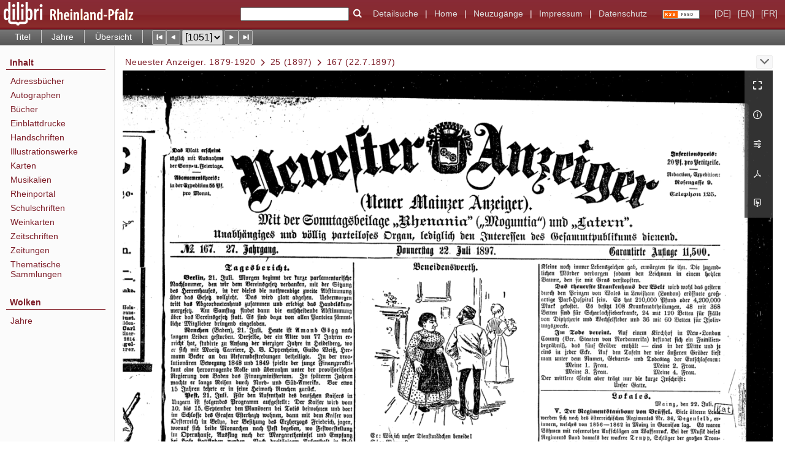

--- FILE ---
content_type: text/html;charset=utf-8
request_url: https://www.dilibri.de/rlbzd/3027794
body_size: 15249
content:
<!DOCTYPE html>
<html lang="de"><head><title>Zeitungen / 25 (1897) [1051]</title><meta name="twitter:image" content="http://www.dilibri.de/rlbzd/download/webcache/304/3027794"><meta name="twitter:title" content="Neuester Anzeiger&#160;: Mainzer neueste Nachrichten. Mainz : Reuter, 1.1879,1(2.Dez.) - 50.1920,76(30.M&#228;rz), 1879-1920&#160;: 25 (22.7.1897) 167"><meta property="og:site" content="Zeitungen"><meta property="og:url" content="http://www.dilibri.de/rlbzd/3027794"><meta property="og:type" content="page"><meta property="og:title" content=""><meta property="book:release_date" content="1897"><meta property="og:image" content="http://www.dilibri.de/rlbzd/download/webcache/304/3027794"><meta property="og:image:width" content="304"><meta property="og:image:height" content="424"><meta http-equiv="Content-Type" content="xml; charset=UTF-8"><meta name="viewport" content="width = device-width, initial-scale = 1"><meta name="description" content="Zeitungen"><meta lang="de" content=""><link rel="shortcut icon" href="/rlbzd/domainimage/favicon.ico" type="image/x-icon"><link rel="alternate" type="application/rss+xml" title="Zeitungen" href="/rlbzd/rss"><link type="text/css" href="/css/dilibri-balancer_front2.rlbzd_content.css?2974876953480024878" rel="stylesheet"><script src="/thirdparty/jquery-3.6.0.min.js">&#160;</script><script defer src="/static/scripts/main.js">&#160;</script><script defer src="/static/scripts/common.js">&#160;</script><script defer src="/static/scripts/fulltext.js">&#160;</script><script>
		  var _paq = window._paq = window._paq || [];
		  /* tracker methods like "setCustomDimension" should be called before "trackPageView" */
		  _paq.push(['trackPageView']);
		  _paq.push(['enableLinkTracking']);
		  (function() {
			var u="https://analytics.lbz-rlp.de/";
			_paq.push(['setTrackerUrl', u+'matomo.php']);
			_paq.push(['setSiteId', '1']);
			var d=document, g=d.createElement('script'), s=d.getElementsByTagName('script')[0];
			g.async=true; g.src=u+'matomo.js'; s.parentNode.insertBefore(g,s);
		  })();
		</script></head><body style="height:100%" class="bd-guest   bd-tableLayout  bd-r-dilibri bd-m- bd-rlbzd  bd-retroNewspaper bd-periodical bd-portal bd-pages bd-portal-pageview bd-pages-pageview bd-periodical-pageview bd-periodical-pageview-3027794 bd-list-rows bd-journal_issue"><span style="display:none" id="meta"><var id="tree">&#160;<var id="timeout" value="3600" class=" sessionsys"> </var><var id="name" value="rlbzd" class=" domain"> </var><var id="relativeRootDomain" value="dilibri" class=" domain"> </var><var id="pathinfo" value="/rlbzd/id/3027794" class=" request"> </var><var id="fulldata" value="false" class=" domain"> </var><var id="search-linkDetailedsearchScope" value="root" class=" templating"> </var><var id="class" value="periodical" class=" request"> </var><var id="classtype" value="portal" class=" request"> </var><var id="tab" value="pageview" class=" request"> </var><var id="id" value="3027794" class=" request"> </var><var id="leftColToggled" value="false" class=" session"> </var><var id="facetFilterToggled" value="false" class=" session"> </var><var id="topheight" value="80" class=" session"> </var><var id="bottomheight" value="20" class=" session"> </var><var id="bodywidth" value="1000" class=" session"> </var><var id="centercolwidth" value="0" class=" session"> </var><var id="middlerowheight" value="476" class=" session"> </var><var id="numberOfThumbs" value="20" class=" session"> </var><var id="clientwidth" value="1000" class=" session"> </var><var id="fullScreen" value="false" class=" session"> </var><var id="staticWidth" value="false" class=" session"> </var><var id="rightcolwidth" value="220" class=" session"> </var><var id="leftcolwidth" value="200" class=" session"> </var><var id="zoomwidth" value="0" class=" session"> </var><var id="mode" value="w" class=" session"> </var><var id="initialized" value="false" class=" session"> </var><var id="sizes" value="128,1200,2000,0,1000,304,1504,504,800" class=" webcache"> </var><var id="availableZoomLevels" value="304,504,800,1000,1504,2000" class=" webcache"> </var><var id="js-toggleMobileNavi" value="None" class=" templating"> </var><var id="fullscreen-fullzoomOnly" value="false" class=" templating"> </var><var id="css-mobileMin" value="992px" class=" templating"> </var><var id="tei-on" value="false" class=" templating"> </var><var id="search-alertIfEmpty" value="true" class=" templating"> </var><var id="search-quicksearchScope" value="domain" class=" templating"> </var><var id="search-toggleListMinStructs" value="3" class=" templating"> </var><var id="search-highlightingColor" value="00808066" class=" templating"> </var><var id="layout-wrapperMargins" value="body" class=" templating"> </var><var id="layout-useMiddleContentDIV" value="false" class=" templating"> </var><var id="layout-navPortAboveMiddleContentDIV" value="false" class=" templating"> </var><var id="navPort-align" value="top" class=" templating"> </var><var id="navPort-searchTheBookInit" value="closed" class=" templating"> </var><var id="navPath-pageviewStructureResize" value="js" class=" templating"> </var><var id="layout-useLayout" value="tableLayout" class=" templating"> </var><var id="listNavigation-keepToggleState" value="false" class=" templating"> </var><var id="fullscreen-mode" value="None" class=" templating"> </var><var id="groups" value="guest" class=" user"> </var><var id="pageview-autoResize" value="true" class="templating"> </var><var id="zoom-saveFilters" value="true" class="templating"> </var></var><var id="client" value="browser">&#160;</var><var id="guest" value="true">&#160;</var><var class="layout" id="colleft" value="pageview,">&#160;</var><var class="layout" id="colright" value="">&#160;</var></span><table cellpadding="0" cellspacing="0" id="cont"><tr id="rowTop"><td class="tdTop" id="tdTop"><a class="screenreaders" href="#leftParts">zum Hauptmen&#252;</a><header role="banner" class=""><div id="defaultTop" class="wiki wiki-top defaultTop wiki-defaultTop defaultTop "><table cellpadding="0" cellspacing="0" class="topContent" id="topContent">
  <tr>
    <td id="bgLogoLeft"><a href="/"><img alt="logo dilibri" src="/rlbzd/domainimage/logoDilibri.gif" border="0"></a></td>
    <td id="topmenu">
      <form method="get" onsubmit="return alertIfEmpty()" name="searchBox" class="searchform" id="quickSearchform" action="/rlbzd/search/quick"><label class="screenreaders" for="quicksearch">Schnellsuche: </label><input type="text" id="quicksearch" name="query" class="quicksearch" onfocus="this.value=''" style="" value="" preset="" msg="Bitte mindestens einen Suchbegriff eingeben."><button type="submit" id="quicksearchSubmit" class=" button large edge slim flat noborder searchglass"><span class="hidden">OK</span></button></form>
      <a class="textlink   " id="searchexpert" href="/search"><span>Detailsuche</span></a>
      <span> | </span>
      <a id="linkHome" class="textlink " href="/" title="Home">Home</a>
      <span> | </span>
      <a id="newEntries" class="textlink" href="/nav/history">Neuzug&#228;nge</a>
      <span> | </span>
      <a id="linkImprint" class=" textlink" href="/doc/imprint">Impressum</a>
      <span> | </span>
      <a class="textlink" href="/wiki/privacy">Datenschutz</a>
      <a class="rss" href="/rss">
          <img alt="RSS Feed" src="/rlbzd/domainimage/rss.gif">
      </a>
      <span class="chooseLanguage langEls"><a class="uppercase sel"><abbr>[de]</abbr></a><a href="/action/changeLanguage?lang=en" class="uppercase "><abbr title="Sprache &#228;ndern: Englisch">[en]</abbr></a><a href="/action/changeLanguage?lang=fr" class="uppercase "><abbr title="Sprache &#228;ndern: Franz&#246;sisch">[fr]</abbr></a></span>
    </td>
  </tr>
</table></div><nav class="navPort   "><ul id="navPort" class="nav-inline navPort-pages navPort-periodical-pageview"><li class="viewCtrl  tab-titleinfo firstCtrl tab-periodical tab-pages-titleinfo" id="tab-periodical-titleinfo"><a href="/rlbzd/periodical/titleinfo/3111716">Titel</a></li><li class="viewCtrl  tab-date evenCtrl tab-periodical tab-pages-date" id="tab-periodical-date"><a href="/rlbzd/periodical/date/3111716">Jahre</a></li><li class="viewCtrl  tab-thumbview tab-periodical tab-pages-thumbview" id="tab-periodical-thumbview"><a href="/rlbzd/periodical/thumbview/3027794">&#220;bersicht</a></li><span class="controls naviControls"><div class="paginglink"><a class="vls-button start" href="/rlbzd/periodical/pageview/3026705" rel="nofollow" title="Erste Seite"><span> </span></a></div><div class="paginglink"><a class="vls-button back" href="/rlbzd/periodical/pageview/3027793" rel="nofollow" title="Vorige Seite"><span> </span></a></div><span class="drop"><form class="gotopage" name="goToPage" method="post" action="/rlbzd/periodical/pageview/0"><input type="hidden" name="tredir" value="true"><label class="screenreaders" for="goToPage">Gehe zu Seite</label><select id="goToPage" class="change offset" title="Gehe zu Seite" name="id"><option value="3026705">[1] </option><option value="3026706">[2] </option><option value="3026707">[3] </option><option value="3026708">[4] </option><option value="3026709">[5] </option><option value="3026710">[6] </option><option value="3026711">[7] </option><option value="3026712">[8] </option><option value="3026713">[9] </option><option value="3026714">[10] </option><option value="3026715">[11] </option><option value="3026716">[12] </option><option value="3026717">[13] </option><option value="3026718">[14] </option><option value="3026720">[15] </option><option value="3026721">[16] </option><option value="3026722">[17] </option><option value="3026723">[18] </option><option value="3026724">[19] </option><option value="3026725">[20] </option><option value="3026726">[21] </option><option value="3026727">[22] </option><option value="3026728">[23] </option><option value="3026729">[24] </option><option value="3026730">[25] </option><option value="3026731">[26] </option><option value="3026732">[27] </option><option value="3026733">[28] </option><option value="3026734">[29] </option><option value="3026735">[30] </option><option value="3026736">[31] </option><option value="3026737">[32] </option><option value="3026738">[33] </option><option value="3026739">[34] </option><option value="3026740">[35] </option><option value="3026741">[36] </option><option value="3026742">[37] </option><option value="3026743">[38] </option><option value="3026744">[39] </option><option value="3026745">[40] </option><option value="3026746">[41] </option><option value="3026747">[42] </option><option value="3026748">[43] </option><option value="3026749">[44] </option><option value="3026750">[45] </option><option value="3026751">[46] </option><option value="3026752">[47] </option><option value="3026753">[48] </option><option value="3026754">[49] </option><option value="3026755">[50] </option><option value="3026756">[51] </option><option value="3026757">[52] </option><option value="3026758">[53] </option><option value="3026759">[54] </option><option value="3026760">[55] </option><option value="3026761">[56] </option><option value="3026762">[57] </option><option value="3026763">[58] </option><option value="3026764">[59] </option><option value="3026765">[60] </option><option value="3026766">[61] </option><option value="3026767">[62] </option><option value="3026768">[63] </option><option value="3026769">[64] </option><option value="3026770">[65] </option><option value="3026771">[66] </option><option value="3026772">[67] </option><option value="3026773">[68] </option><option value="3026774">[69] </option><option value="3026775">[70] </option><option value="3026776">[71] </option><option value="3026779">[72] </option><option value="3026780">[73] </option><option value="3026781">[74] </option><option value="3026782">[75] </option><option value="3026783">[76] </option><option value="3026784">[77] </option><option value="3026785">[78] </option><option value="3026786">[79] </option><option value="3026787">[80] </option><option value="3026788">[81] </option><option value="3026789">[82] </option><option value="3026790">[83] </option><option value="3026791">[84] </option><option value="3026792">[85] </option><option value="3026793">[86] </option><option value="3026794">[87] </option><option value="3026795">[88] </option><option value="3026796">[89] </option><option value="3026797">[90] </option><option value="3026798">[91] </option><option value="3026799">[92] </option><option value="3026800">[93] </option><option value="3026801">[94] </option><option value="3026802">[95] </option><option value="3026803">[96] </option><option value="3026804">[97] </option><option value="3026805">[98] </option><option value="3026808">[99] </option><option value="3026809">[100] </option><option value="3026810">[101] </option><option value="3026811">[102] </option><option value="3026812">[103] </option><option value="3026813">[104] </option><option value="3026814">[105] </option><option value="3026815">[106] </option><option value="3026816">[107] </option><option value="3026817">[108] </option><option value="3026818">[109] </option><option value="3026819">[110] </option><option value="3026820">[111] </option><option value="3026821">[112] </option><option value="3026822">[113] </option><option value="3026823">[114] </option><option value="3026824">[115] </option><option value="3026825">[116] </option><option value="3026826">[117] </option><option value="3026827">[118] </option><option value="3026828">[119] </option><option value="3026829">[120] </option><option value="3026830">[121] </option><option value="3026831">[122] </option><option value="3026832">[123] </option><option value="3026833">[124] </option><option value="3026834">[125] </option><option value="3026835">[126] </option><option value="3026836">[127] </option><option value="3026837">[128] </option><option value="3026838">[129] </option><option value="3026839">[130] </option><option value="3026840">[131] </option><option value="3026841">[132] </option><option value="3026842">[133] </option><option value="3026843">[134] </option><option value="3026844">[135] </option><option value="3026845">[136] </option><option value="3026846">[137] </option><option value="3026847">[138] </option><option value="3026848">[139] </option><option value="3026849">[140] </option><option value="3026851">[141] </option><option value="3026852">[142] </option><option value="3026853">[143] </option><option value="3026854">[144] </option><option value="3026855">[145] </option><option value="3026856">[146] </option><option value="3026857">[147] </option><option value="3026858">[148] </option><option value="3026859">[149] </option><option value="3026860">[150] </option><option value="3026861">[151] </option><option value="3026862">[152] </option><option value="3026863">[153] </option><option value="3026864">[154] </option><option value="3026865">[155] </option><option value="3026866">[156] </option><option value="3026867">[157] </option><option value="3026868">[158] </option><option value="3026869">[159] </option><option value="3026870">[160] </option><option value="3026871">[161] </option><option value="3026872">[162] </option><option value="3026873">[163] </option><option value="3026874">[164] </option><option value="3026875">[165] </option><option value="3026876">[166] </option><option value="3026877">[167] </option><option value="3026878">[168] </option><option value="3026879">[169] </option><option value="3026880">[170] </option><option value="3026881">[171] </option><option value="3026882">[172] </option><option value="3026883">[173] </option><option value="3026884">[174] </option><option value="3026885">[175] </option><option value="3026886">[176] </option><option value="3026887">[177] </option><option value="3026888">[178] </option><option value="3026889">[179] </option><option value="3026890">[180] </option><option value="3026891">[181] </option><option value="3026892">[182] </option><option value="3026893">[183] </option><option value="3026894">[184] </option><option value="3026895">[185] </option><option value="3026896">[186] </option><option value="3026897">[187] </option><option value="3026898">[188] </option><option value="3026899">[189] </option><option value="3026902">[190] </option><option value="3026903">[191] </option><option value="3026904">[192] </option><option value="3026905">[193] </option><option value="3026906">[194] </option><option value="3026907">[195] </option><option value="3026908">[196] </option><option value="3026909">[197] </option><option value="3026910">[198] </option><option value="3026911">[199] </option><option value="3026912">[200] </option><option value="3026913">[201] </option><option value="3026914">[202] </option><option value="3026915">[203] </option><option value="3026916">[204] </option><option value="3026917">[205] </option><option value="3026918">[206] </option><option value="3026919">[207] </option><option value="3026922">[208] </option><option value="3026923">[209] </option><option value="3026924">[210] </option><option value="3026925">[211] </option><option value="3026926">[212] </option><option value="3026927">[213] </option><option value="3026928">[214] </option><option value="3026929">[215] </option><option value="3026930">[216] </option><option value="3026931">[217] </option><option value="3026932">[218] </option><option value="3026933">[219] </option><option value="3026934">[220] </option><option value="3026935">[221] </option><option value="3026936">[222] </option><option value="3026937">[223] </option><option value="3026938">[224] </option><option value="3026939">[225] </option><option value="3026940">[226] </option><option value="3026941">[227] </option><option value="3026942">[228] </option><option value="3026943">[229] </option><option value="3026944">[230] </option><option value="3026945">[231] </option><option value="3026946">[232] </option><option value="3026947">[233] </option><option value="3026948">[234] </option><option value="3026949">[235] </option><option value="3026950">[236] </option><option value="3026951">[237] </option><option value="3026952">[238] </option><option value="3026953">[239] </option><option value="3026954">[240] </option><option value="3026955">[241] </option><option value="3026956">[242] </option><option value="3026957">[243] </option><option value="3026958">[244] </option><option value="3026959">[245] </option><option value="3026960">[246] </option><option value="3026961">[247] </option><option value="3026962">[248] </option><option value="3026963">[249] </option><option value="3026964">[250] </option><option value="3026965">[251] </option><option value="3026966">[252] </option><option value="3026967">[253] </option><option value="3026968">[254] </option><option value="3026969">[255] </option><option value="3026970">[256] </option><option value="3026971">[257] </option><option value="3026972">[258] </option><option value="3026973">[259] </option><option value="3026974">[260] </option><option value="3026975">[261] </option><option value="3026976">[262] </option><option value="3026977">[263] </option><option value="3026978">[264] </option><option value="3026979">[265] </option><option value="3026980">[266] </option><option value="3026981">[267] </option><option value="3026982">[268] </option><option value="3026983">[269] </option><option value="3026984">[270] </option><option value="3026985">[271] </option><option value="3026986">[272] </option><option value="3026987">[273] </option><option value="3026988">[274] </option><option value="3026989">[275] </option><option value="3026990">[276] </option><option value="3026991">[277] </option><option value="3026992">[278] </option><option value="3026994">[279] </option><option value="3026995">[280] </option><option value="3026996">[281] </option><option value="3026997">[282] </option><option value="3026998">[283] </option><option value="3026999">[284] </option><option value="3027000">[285] </option><option value="3027001">[286] </option><option value="3027002">[287] </option><option value="3027003">[288] </option><option value="3027004">[289] </option><option value="3027005">[290] </option><option value="3027006">[291] </option><option value="3027007">[292] </option><option value="3027008">[293] </option><option value="3027009">[294] </option><option value="3027010">[295] </option><option value="3027011">[296] </option><option value="3027012">[297] </option><option value="3027013">[298] </option><option value="3027014">[299] </option><option value="3027015">[300] </option><option value="3027016">[301] </option><option value="3027019">[302] </option><option value="3027020">[303] </option><option value="3027021">[304] </option><option value="3027022">[305] </option><option value="3027023">[306] </option><option value="3027024">[307] </option><option value="3027025">[308] </option><option value="3027026">[309] </option><option value="3027027">[310] </option><option value="3027028">[311] </option><option value="3027029">[312] </option><option value="3027030">[313] </option><option value="3027031">[314] </option><option value="3027032">[315] </option><option value="3027033">[316] </option><option value="3027034">[317] </option><option value="3027035">[318] </option><option value="3027036">[319] </option><option value="3027037">[320] </option><option value="3027038">[321] </option><option value="3027039">[322] </option><option value="3027040">[323] </option><option value="3027041">[324] </option><option value="3027042">[325] </option><option value="3027043">[326] </option><option value="3027044">[327] </option><option value="3027047">[328] </option><option value="3027048">[329] </option><option value="3027049">[330] </option><option value="3027050">[331] </option><option value="3027051">[332] </option><option value="3027052">[333] </option><option value="3027053">[334] </option><option value="3027054">[335] </option><option value="3027055">[336] </option><option value="3027056">[337] </option><option value="3027057">[338] </option><option value="3027058">[339] </option><option value="3027059">[340] </option><option value="3027060">[341] </option><option value="3027061">[342] </option><option value="3027062">[343] </option><option value="3027063">[344] </option><option value="3027068">[345] </option><option value="3027069">[346] </option><option value="3027070">[347] </option><option value="3027071">[348] </option><option value="3027072">[349] </option><option value="3027073">[350] </option><option value="3027074">[351] </option><option value="3027075">[352] </option><option value="3027076">[353] </option><option value="3027077">[354] </option><option value="3027078">[355] </option><option value="3027079">[356] </option><option value="3027080">[357] </option><option value="3027081">[358] </option><option value="3027082">[359] </option><option value="3027083">[360] </option><option value="3027084">[361] </option><option value="3027085">[362] </option><option value="3027086">[363] </option><option value="3027087">[364] </option><option value="3027088">[365] </option><option value="3027089">[366] </option><option value="3027090">[367] </option><option value="3027091">[368] </option><option value="3027092">[369] </option><option value="3027093">[370] </option><option value="3027094">[371] </option><option value="3027095">[372] </option><option value="3027096">[373] </option><option value="3027097">[374] </option><option value="3027098">[375] </option><option value="3027099">[376] </option><option value="3027100">[377] </option><option value="3027101">[378] </option><option value="3027102">[379] </option><option value="3027103">[380] </option><option value="3027104">[381] </option><option value="3027107">[382] </option><option value="3027108">[383] </option><option value="3027109">[384] </option><option value="3027110">[385] </option><option value="3027111">[386] </option><option value="3027112">[387] </option><option value="3027113">[388] </option><option value="3027114">[389] </option><option value="3027115">[390] </option><option value="3027116">[391] </option><option value="3027117">[392] </option><option value="3027118">[393] </option><option value="3027119">[394] </option><option value="3027120">[395] </option><option value="3027121">[396] </option><option value="3027122">[397] </option><option value="3027123">[398] </option><option value="3027124">[399] </option><option value="3027125">[400] </option><option value="3027126">[401] </option><option value="3027127">[402] </option><option value="3027128">[403] </option><option value="3027129">[404] </option><option value="3027130">[405] </option><option value="3027131">[406] </option><option value="3027132">[407] </option><option value="3027133">[408] </option><option value="3027134">[409] </option><option value="3027135">[410] </option><option value="3027136">[411] </option><option value="3027137">[412] </option><option value="3027138">[413] </option><option value="3027139">[414] </option><option value="3027140">[415] </option><option value="3027141">[416] </option><option value="3027142">[417] </option><option value="3027143">[418] </option><option value="3027144">[419] </option><option value="3027147">[420] </option><option value="3027148">[421] </option><option value="3027149">[422] </option><option value="3027150">[423] </option><option value="3027151">[424] </option><option value="3027152">[425] </option><option value="3027153">[426] </option><option value="3027154">[427] </option><option value="3027155">[428] </option><option value="3027156">[429] </option><option value="3027157">[430] </option><option value="3027158">[431] </option><option value="3027159">[432] </option><option value="3027160">[433] </option><option value="3027161">[434] </option><option value="3027162">[435] </option><option value="3027163">[436] </option><option value="3027164">[437] </option><option value="3027165">[438] </option><option value="3027166">[439] </option><option value="3027167">[440] </option><option value="3027168">[441] </option><option value="3027169">[442] </option><option value="3027170">[443] </option><option value="3027171">[444] </option><option value="3027172">[445] </option><option value="3027173">[446] </option><option value="3027174">[447] </option><option value="3027177">[448] </option><option value="3027178">[449] </option><option value="3027179">[450] </option><option value="3027180">[451] </option><option value="3027181">[452] </option><option value="3027182">[453] </option><option value="3027183">[454] </option><option value="3027185">[455] </option><option value="3027186">[456] </option><option value="3027187">[457] </option><option value="3027188">[458] </option><option value="3027189">[459] </option><option value="3027190">[460] </option><option value="3027191">[461] </option><option value="3027192">[462] </option><option value="3027193">[463] </option><option value="3027194">[464] </option><option value="3027195">[465] </option><option value="3027196">[466] </option><option value="3027197">[467] </option><option value="3027198">[468] </option><option value="3027199">[469] </option><option value="3027200">[470] </option><option value="3027201">[471] </option><option value="3027202">[472] </option><option value="3027203">[473] </option><option value="3027204">[474] </option><option value="3027205">[475] </option><option value="3027206">[476] </option><option value="3027207">[477] </option><option value="3027208">[478] </option><option value="3027209">[479] </option><option value="3027210">[480] </option><option value="3027211">[481] </option><option value="3027212">[482] </option><option value="3027213">[483] </option><option value="3027214">[484] </option><option value="3027215">[485] </option><option value="3027216">[486] </option><option value="3027217">[487] </option><option value="3027218">[488] </option><option value="3027219">[489] </option><option value="3027220">[490] </option><option value="3027221">[491] </option><option value="3027222">[492] </option><option value="3027223">[493] </option><option value="3027224">[494] </option><option value="3027225">[495] </option><option value="3027226">[496] </option><option value="3027227">[497] </option><option value="3027228">[498] </option><option value="3027229">[499] </option><option value="3027232">[500] </option><option value="3027233">[501] </option><option value="3027234">[502] </option><option value="3027235">[503] </option><option value="3027236">[504] </option><option value="3027237">[505] </option><option value="3027238">[506] </option><option value="3027239">[507] </option><option value="3027240">[508] </option><option value="3027241">[509] </option><option value="3027242">[510] </option><option value="3027243">[511] </option><option value="3027244">[512] </option><option value="3027245">[513] </option><option value="3027246">[514] </option><option value="3027247">[515] </option><option value="3027248">[516] </option><option value="3027249">[517] </option><option value="3027250">[518] </option><option value="3027251">[519] </option><option value="3027252">[520] </option><option value="3027253">[521] </option><option value="3027254">[522] </option><option value="3027255">[523] </option><option value="3027256">[524] </option><option value="3027257">[525] </option><option value="3027258">[526] </option><option value="3027259">[527] </option><option value="3027260">[528] </option><option value="3027261">[529] </option><option value="3027262">[530] </option><option value="3027263">[531] </option><option value="3027264">[532] </option><option value="3027265">[533] </option><option value="3027266">[534] </option><option value="3027267">[535] </option><option value="3027268">[536] </option><option value="3027269">[537] </option><option value="3027270">[538] </option><option value="3027271">[539] </option><option value="3027272">[540] </option><option value="3027273">[541] </option><option value="3027274">[542] </option><option value="3027275">[543] </option><option value="3027276">[544] </option><option value="3027277">[545] </option><option value="3027278">[546] </option><option value="3027279">[547] </option><option value="3027280">[548] </option><option value="3027281">[549] </option><option value="3027282">[550] </option><option value="3027283">[551] </option><option value="3027284">[552] </option><option value="3027285">[553] </option><option value="3027286">[554] </option><option value="3027287">[555] </option><option value="3027288">[556] </option><option value="3027289">[557] </option><option value="3027290">[558] </option><option value="3027291">[559] </option><option value="3027292">[560] </option><option value="3027293">[561] </option><option value="3027294">[562] </option><option value="3027295">[563] </option><option value="3027296">[564] </option><option value="3027297">[565] </option><option value="3027298">[566] </option><option value="3027299">[567] </option><option value="3027300">[568] </option><option value="3027301">[569] </option><option value="3027302">[570] </option><option value="3027303">[571] </option><option value="3027304">[572] </option><option value="3027305">[573] </option><option value="3027306">[574] </option><option value="3027307">[575] </option><option value="3027308">[576] </option><option value="3027309">[577] </option><option value="3027310">[578] </option><option value="3027311">[579] </option><option value="3027314">[580] </option><option value="3027315">[581] </option><option value="3027316">[582] </option><option value="3027317">[583] </option><option value="3027318">[584] </option><option value="3027319">[585] </option><option value="3027320">[586] </option><option value="3027321">[587] </option><option value="3027322">[588] </option><option value="3027323">[589] </option><option value="3027324">[590] </option><option value="3027325">[591] </option><option value="3027326">[592] </option><option value="3027327">[593] </option><option value="3027328">[594] </option><option value="3027329">[595] </option><option value="3027330">[596] </option><option value="3027331">[597] </option><option value="3027332">[598] </option><option value="3027333">[599] </option><option value="3027334">[600] </option><option value="3027335">[601] </option><option value="3027336">[602] </option><option value="3027337">[603] </option><option value="3027338">[604] </option><option value="3027339">[605] </option><option value="3027340">[606] </option><option value="3027341">[607] </option><option value="3027342">[608] </option><option value="3027343">[609] </option><option value="3027344">[610] </option><option value="3027345">[611] </option><option value="3027346">[612] </option><option value="3027347">[613] </option><option value="3027348">[614] </option><option value="3027349">[615] </option><option value="3027350">[616] </option><option value="3027351">[617] </option><option value="3027352">[618] </option><option value="3027353">[619] </option><option value="3027354">[620] </option><option value="3027355">[621] </option><option value="3027356">[622] </option><option value="3027357">[623] </option><option value="3027358">[624] </option><option value="3027359">[625] </option><option value="3027360">[626] </option><option value="3027361">[627] </option><option value="3027362">[628] </option><option value="3027363">[629] </option><option value="3027364">[630] </option><option value="3027365">[631] </option><option value="3027366">[632] </option><option value="3027367">[633] </option><option value="3027368">[634] </option><option value="3027370">[635] </option><option value="3027371">[636] </option><option value="3027372">[637] </option><option value="3027373">[638] </option><option value="3027374">[639] </option><option value="3027375">[640] </option><option value="3027376">[641] </option><option value="3027377">[642] </option><option value="3027378">[643] </option><option value="3027379">[644] </option><option value="3027380">[645] </option><option value="3027381">[646] </option><option value="3027382">[647] </option><option value="3027383">[648] </option><option value="3027384">[649] </option><option value="3027385">[650] </option><option value="3027386">[651] </option><option value="3027387">[652] </option><option value="3027388">[653] </option><option value="3027389">[654] </option><option value="3027390">[655] </option><option value="3027391">[656] </option><option value="3027392">[657] </option><option value="3027393">[658] </option><option value="3027394">[659] </option><option value="3027395">[660] </option><option value="3027396">[661] </option><option value="3027397">[662] </option><option value="3027398">[663] </option><option value="3027399">[664] </option><option value="3027400">[665] </option><option value="3027401">[666] </option><option value="3027402">[667] </option><option value="3027403">[668] </option><option value="3027404">[669] </option><option value="3027405">[670] </option><option value="3027406">[671] </option><option value="3027407">[672] </option><option value="3027408">[673] </option><option value="3027409">[674] </option><option value="3027410">[675] </option><option value="3027413">[676] </option><option value="3027414">[677] </option><option value="3027415">[678] </option><option value="3027416">[679] </option><option value="3027417">[680] </option><option value="3027418">[681] </option><option value="3027419">[682] </option><option value="3027420">[683] </option><option value="3027421">[684] </option><option value="3027422">[685] </option><option value="3027423">[686] </option><option value="3027424">[687] </option><option value="3027425">[688] </option><option value="3027426">[689] </option><option value="3027427">[690] </option><option value="3027428">[691] </option><option value="3027429">[692] </option><option value="3027430">[693] </option><option value="3027431">[694] </option><option value="3027432">[695] </option><option value="3027433">[696] </option><option value="3027434">[697] </option><option value="3027435">[698] </option><option value="3027436">[699] </option><option value="3027437">[700] </option><option value="3027438">[701] </option><option value="3027439">[702] </option><option value="3027440">[703] </option><option value="3027441">[704] </option><option value="3027442">[705] </option><option value="3027443">[706] </option><option value="3027444">[707] </option><option value="3027445">[708] </option><option value="3027446">[709] </option><option value="3027447">[710] </option><option value="3027448">[711] </option><option value="3027449">[712] </option><option value="3027450">[713] </option><option value="3027451">[714] </option><option value="3027452">[715] </option><option value="3027453">[716] </option><option value="3027454">[717] </option><option value="3027455">[718] </option><option value="3027456">[719] </option><option value="3027457">[720] </option><option value="3027458">[721] </option><option value="3027459">[722] </option><option value="3027460">[723] </option><option value="3027461">[724] </option><option value="3027462">[725] </option><option value="3027463">[726] </option><option value="3027464">[727] </option><option value="3027465">[728] </option><option value="3027466">[729] </option><option value="3027467">[730] </option><option value="3027468">[731] </option><option value="3027469">[732] </option><option value="3027470">[733] </option><option value="3027471">[734] </option><option value="3027472">[735] </option><option value="3027473">[736] </option><option value="3027474">[737] </option><option value="3027475">[738] </option><option value="3027476">[739] </option><option value="3027479">[740] </option><option value="3027480">[741] </option><option value="3027481">[742] </option><option value="3027482">[743] </option><option value="3027483">[744] </option><option value="3027484">[745] </option><option value="3027485">[746] </option><option value="3027486">[747] </option><option value="3027487">[748] </option><option value="3027488">[749] </option><option value="3027489">[750] </option><option value="3027490">[751] </option><option value="3027491">[752] </option><option value="3027492">[753] </option><option value="3027493">[754] </option><option value="3027494">[755] </option><option value="3027495">[756] </option><option value="3027496">[757] </option><option value="3027497">[758] </option><option value="3027498">[759] </option><option value="3027499">[760] </option><option value="3027500">[761] </option><option value="3027501">[762] </option><option value="3027502">[763] </option><option value="3027503">[764] </option><option value="3027504">[765] </option><option value="3027505">[766] </option><option value="3027506">[767] </option><option value="3027507">[768] </option><option value="3027508">[769] </option><option value="3027509">[770] </option><option value="3027510">[771] </option><option value="3027511">[772] </option><option value="3027512">[773] </option><option value="3027513">[774] </option><option value="3027514">[775] </option><option value="3027515">[776] </option><option value="3027516">[777] </option><option value="3027517">[778] </option><option value="3027518">[779] </option><option value="3027519">[780] </option><option value="3027520">[781] </option><option value="3027521">[782] </option><option value="3027522">[783] </option><option value="3027523">[784] </option><option value="3027524">[785] </option><option value="3027525">[786] </option><option value="3027526">[787] </option><option value="3027527">[788] </option><option value="3027528">[789] </option><option value="3027529">[790] </option><option value="3027530">[791] </option><option value="3027531">[792] </option><option value="3027532">[793] </option><option value="3027533">[794] </option><option value="3027534">[795] </option><option value="3027535">[796] </option><option value="3027537">[797] </option><option value="3027538">[798] </option><option value="3027539">[799] </option><option value="3027540">[800] </option><option value="3027541">[801] </option><option value="3027542">[802] </option><option value="3027543">[803] </option><option value="3027544">[804] </option><option value="3027545">[805] </option><option value="3027546">[806] </option><option value="3027547">[807] </option><option value="3027548">[808] </option><option value="3027549">[809] </option><option value="3027550">[810] </option><option value="3027551">[811] </option><option value="3027552">[812] </option><option value="3027553">[813] </option><option value="3027554">[814] </option><option value="3027555">[815] </option><option value="3027556">[816] </option><option value="3027557">[817] </option><option value="3027558">[818] </option><option value="3027559">[819] </option><option value="3027560">[820] </option><option value="3027561">[821] </option><option value="3027562">[822] </option><option value="3027563">[823] </option><option value="3027564">[824] </option><option value="3027565">[825] </option><option value="3027566">[826] </option><option value="3027567">[827] </option><option value="3027568">[828] </option><option value="3027569">[829] </option><option value="3027570">[830] </option><option value="3027571">[831] </option><option value="3027572">[832] </option><option value="3027573">[833] </option><option value="3027574">[834] </option><option value="3027575">[835] </option><option value="3027576">[836] </option><option value="3027577">[837] </option><option value="3027578">[838] </option><option value="3027579">[839] </option><option value="3027580">[840] </option><option value="3027581">[841] </option><option value="3027582">[842] </option><option value="3027583">[843] </option><option value="3027584">[844] </option><option value="3027585">[845] </option><option value="3027586">[846] </option><option value="3027587">[847] </option><option value="3027588">[848] </option><option value="3027589">[849] </option><option value="3027590">[850] </option><option value="3027591">[851] </option><option value="3027592">[852] </option><option value="3027593">[853] </option><option value="3027594">[854] </option><option value="3027595">[855] </option><option value="3027596">[856] </option><option value="3027597">[857] </option><option value="3027598">[858] </option><option value="3027599">[859] </option><option value="3027600">[860] </option><option value="3027601">[861] </option><option value="3027602">[862] </option><option value="3027603">[863] </option><option value="3027604">[864] </option><option value="3027605">[865] </option><option value="3027606">[866] </option><option value="3027607">[867] </option><option value="3027608">[868] </option><option value="3027609">[869] </option><option value="3027610">[870] </option><option value="3027611">[871] </option><option value="3027612">[872] </option><option value="3027613">[873] </option><option value="3027614">[874] </option><option value="3027615">[875] </option><option value="3027616">[876] </option><option value="3027617">[877] </option><option value="3027618">[878] </option><option value="3027619">[879] </option><option value="3027620">[880] </option><option value="3027621">[881] </option><option value="3027622">[882] </option><option value="3027623">[883] </option><option value="3027624">[884] </option><option value="3027625">[885] </option><option value="3027626">[886] </option><option value="3027627">[887] </option><option value="3027628">[888] </option><option value="3027629">[889] </option><option value="3027630">[890] </option><option value="3027631">[891] </option><option value="3027632">[892] </option><option value="3027633">[893] </option><option value="3027634">[894] </option><option value="3027635">[895] </option><option value="3027636">[896] </option><option value="3027637">[897] </option><option value="3027638">[898] </option><option value="3027639">[899] </option><option value="3027640">[900] </option><option value="3027641">[901] </option><option value="3027642">[902] </option><option value="3027643">[903] </option><option value="3027644">[904] </option><option value="3027645">[905] </option><option value="3027646">[906] </option><option value="3027647">[907] </option><option value="3027648">[908] </option><option value="3027649">[909] </option><option value="3027650">[910] </option><option value="3027651">[911] </option><option value="3027652">[912] </option><option value="3027653">[913] </option><option value="3027654">[914] </option><option value="3027655">[915] </option><option value="3027656">[916] </option><option value="3027657">[917] </option><option value="3027658">[918] </option><option value="3027659">[919] </option><option value="3027660">[920] </option><option value="3027661">[921] </option><option value="3027662">[922] </option><option value="3027663">[923] </option><option value="3027664">[924] </option><option value="3027665">[925] </option><option value="3027666">[926] </option><option value="3027667">[927] </option><option value="3027668">[928] </option><option value="3027669">[929] </option><option value="3027670">[930] </option><option value="3027671">[931] </option><option value="3027672">[932] </option><option value="3027673">[933] </option><option value="3027674">[934] </option><option value="3027675">[935] </option><option value="3027676">[936] </option><option value="3027677">[937] </option><option value="3027678">[938] </option><option value="3027679">[939] </option><option value="3027680">[940] </option><option value="3027681">[941] </option><option value="3027682">[942] </option><option value="3027684">[943] </option><option value="3027685">[944] </option><option value="3027686">[945] </option><option value="3027687">[946] </option><option value="3027688">[947] </option><option value="3027689">[948] </option><option value="3027690">[949] </option><option value="3027691">[950] </option><option value="3027692">[951] </option><option value="3027693">[952] </option><option value="3027694">[953] </option><option value="3027695">[954] </option><option value="3027696">[955] </option><option value="3027697">[956] </option><option value="3027698">[957] </option><option value="3027699">[958] </option><option value="3027700">[959] </option><option value="3027701">[960] </option><option value="3027702">[961] </option><option value="3027703">[962] </option><option value="3027704">[963] </option><option value="3027705">[964] </option><option value="3027706">[965] </option><option value="3027707">[966] </option><option value="3027708">[967] </option><option value="3027709">[968] </option><option value="3027710">[969] </option><option value="3027711">[970] </option><option value="3027712">[971] </option><option value="3027713">[972] </option><option value="3027714">[973] </option><option value="3027715">[974] </option><option value="3027716">[975] </option><option value="3027717">[976] </option><option value="3027718">[977] </option><option value="3027719">[978] </option><option value="3027720">[979] </option><option value="3027721">[980] </option><option value="3027722">[981] </option><option value="3027723">[982] </option><option value="3027724">[983] </option><option value="3027725">[984] </option><option value="3027726">[985] </option><option value="3027727">[986] </option><option value="3027728">[987] </option><option value="3027729">[988] </option><option value="3027730">[989] </option><option value="3027731">[990] </option><option value="3027732">[991] </option><option value="3027733">[992] </option><option value="3027734">[993] </option><option value="3027735">[994] </option><option value="3027736">[995] </option><option value="3027737">[996] </option><option value="3027738">[997] </option><option value="3027739">[998] </option><option value="3027740">[999] </option><option value="3027741">[1000] </option><option value="3027742">[1001] </option><option value="3027743">[1002] </option><option value="3027744">[1003] </option><option value="3027745">[1004] </option><option value="3027746">[1005] </option><option value="3027747">[1006] </option><option value="3027748">[1007] </option><option value="3027749">[1008] </option><option value="3027750">[1009] </option><option value="3027751">[1010] </option><option value="3027752">[1011] </option><option value="3027753">[1012] </option><option value="3027754">[1013] </option><option value="3027755">[1014] </option><option value="3027756">[1015] </option><option value="3027757">[1016] </option><option value="3027758">[1017] </option><option value="3027759">[1018] </option><option value="3027760">[1019] </option><option value="3027761">[1020] </option><option value="3027762">[1021] </option><option value="3027763">[1022] </option><option value="3027764">[1023] </option><option value="3027765">[1024] </option><option value="3027766">[1025] </option><option value="3027767">[1026] </option><option value="3027768">[1027] </option><option value="3027769">[1028] </option><option value="3027770">[1029] </option><option value="3027771">[1030] </option><option value="3027772">[1031] </option><option value="3027773">[1032] </option><option value="3027774">[1033] </option><option value="3027775">[1034] </option><option value="3027776">[1035] </option><option value="3027777">[1036] </option><option value="3027778">[1037] </option><option value="3027779">[1038] </option><option value="3027780">[1039] </option><option value="3027781">[1040] </option><option value="3027782">[1041] </option><option value="3027783">[1042] </option><option value="3027784">[1043] </option><option value="3027785">[1044] </option><option value="3027786">[1045] </option><option value="3027787">[1046] </option><option value="3027788">[1047] </option><option value="3027789">[1048] </option><option value="3027790">[1049] </option><option value="3027793">[1050] </option><option value="3027794" selected>[1051] </option><option value="3027795">[1052] </option><option value="3027796">[1053] </option><option value="3027797">[1054] </option><option value="3027798">[1055] </option><option value="3027799">[1056] </option><option value="3027800">[1057] </option><option value="3027801">[1058] </option><option value="3027802">[1059] </option><option value="3027803">[1060] </option><option value="3027804">[1061] </option><option value="3027805">[1062] </option><option value="3027806">[1063] </option><option value="3027809">[1064] </option><option value="3027810">[1065] </option><option value="3027811">[1066] </option><option value="3027812">[1067] </option><option value="3027813">[1068] </option><option value="3027814">[1069] </option><option value="3027815">[1070] </option><option value="3027816">[1071] </option><option value="3027817">[1072] </option><option value="3027818">[1073] </option><option value="3027819">[1074] </option><option value="3027820">[1075] </option><option value="3027821">[1076] </option><option value="3027822">[1077] </option><option value="3027823">[1078] </option><option value="3027824">[1079] </option><option value="3027825">[1080] </option><option value="3027826">[1081] </option><option value="3027827">[1082] </option><option value="3027828">[1083] </option><option value="3027829">[1084] </option><option value="3027830">[1085] </option><option value="3027831">[1086] </option><option value="3027832">[1087] </option><option value="3027833">[1088] </option><option value="3027834">[1089] </option><option value="3027835">[1090] </option><option value="3027836">[1091] </option><option value="3027837">[1092] </option><option value="3027838">[1093] </option><option value="3027839">[1094] </option><option value="3027840">[1095] </option><option value="3027841">[1096] </option><option value="3027842">[1097] </option><option value="3027843">[1098] </option><option value="3027844">[1099] </option><option value="3027845">[1100] </option><option value="3027846">[1101] </option><option value="3027847">[1102] </option><option value="3027848">[1103] </option><option value="3027849">[1104] </option><option value="3027850">[1105] </option><option value="3027851">[1106] </option><option value="3027853">[1107] </option><option value="3027854">[1108] </option><option value="3027855">[1109] </option><option value="3027856">[1110] </option><option value="3027857">[1111] </option><option value="3027858">[1112] </option><option value="3027859">[1113] </option><option value="3027860">[1114] </option><option value="3027861">[1115] </option><option value="3027862">[1116] </option><option value="3027863">[1117] </option><option value="3027864">[1118] </option><option value="3027865">[1119] </option><option value="3027866">[1120] </option><option value="3027867">[1121] </option><option value="3027868">[1122] </option><option value="3027869">[1123] </option><option value="3027870">[1124] </option><option value="3027871">[1125] </option><option value="3027872">[1126] </option><option value="3027873">[1127] </option><option value="3027874">[1128] </option><option value="3027875">[1129] </option><option value="3027876">[1130] </option><option value="3027877">[1131] </option><option value="3027878">[1132] </option><option value="3027879">[1133] </option><option value="3027880">[1134] </option><option value="3027881">[1135] </option><option value="3027882">[1136] </option><option value="3027883">[1137] </option><option value="3027884">[1138] </option><option value="3027885">[1139] </option><option value="3027886">[1140] </option><option value="3027887">[1141] </option><option value="3027888">[1142] </option><option value="3027889">[1143] </option><option value="3027890">[1144] </option><option value="3027891">[1145] </option><option value="3027892">[1146] </option><option value="3027893">[1147] </option><option value="3027894">[1148] </option><option value="3027895">[1149] </option><option value="3027896">[1150] </option><option value="3027897">[1151] </option><option value="3027898">[1152] </option><option value="3027899">[1153] </option><option value="3027900">[1154] </option><option value="3027901">[1155] </option><option value="3027902">[1156] </option><option value="3027903">[1157] </option><option value="3027904">[1158] </option><option value="3027905">[1159] </option><option value="3027906">[1160] </option><option value="3027907">[1161] </option><option value="3027908">[1162] </option><option value="3027909">[1163] </option><option value="3027910">[1164] </option><option value="3027911">[1165] </option><option value="3027912">[1166] </option><option value="3027913">[1167] </option><option value="3027914">[1168] </option><option value="3027915">[1169] </option><option value="3027916">[1170] </option><option value="3027917">[1171] </option><option value="3027918">[1172] </option><option value="3027919">[1173] </option><option value="3027920">[1174] </option><option value="3027921">[1175] </option><option value="3027922">[1176] </option><option value="3027923">[1177] </option><option value="3027924">[1178] </option><option value="3027925">[1179] </option><option value="3027926">[1180] </option><option value="3027927">[1181] </option><option value="3027928">[1182] </option><option value="3027929">[1183] </option><option value="3027930">[1184] </option><option value="3027931">[1185] </option><option value="3027932">[1186] </option><option value="3027933">[1187] </option><option value="3027934">[1188] </option><option value="3027935">[1189] </option><option value="3027936">[1190] </option><option value="3027937">[1191] </option><option value="3027938">[1192] </option><option value="3027939">[1193] </option><option value="3027940">[1194] </option><option value="3027941">[1195] </option><option value="3027942">[1196] </option><option value="3027943">[1197] </option><option value="3027944">[1198] </option><option value="3027945">[1199] </option><option value="3027946">[1200] </option><option value="3027947">[1201] </option><option value="3027948">[1202] </option><option value="3027949">[1203] </option><option value="3027950">[1204] </option><option value="3027951">[1205] </option><option value="3027952">[1206] </option><option value="3027953">[1207] </option><option value="3027954">[1208] </option><option value="3027955">[1209] </option><option value="3027956">[1210] </option><option value="3027957">[1211] </option><option value="3027958">[1212] </option><option value="3027959">[1213] </option><option value="3027960">[1214] </option><option value="3027961">[1215] </option><option value="3027962">[1216] </option><option value="3027963">[1217] </option><option value="3027964">[1218] </option><option value="3027965">[1219] </option><option value="3027966">[1220] </option><option value="3027967">[1221] </option><option value="3027968">[1222] </option><option value="3027969">[1223] </option><option value="3027970">[1224] </option><option value="3027971">[1225] </option><option value="3027972">[1226] </option><option value="3027973">[1227] </option><option value="3027974">[1228] </option><option value="3027975">[1229] </option><option value="3027976">[1230] </option><option value="3027977">[1231] </option><option value="3027978">[1232] </option><option value="3027979">[1233] </option><option value="3027980">[1234] </option><option value="3027981">[1235] </option><option value="3027982">[1236] </option><option value="3027983">[1237] </option><option value="3027984">[1238] </option><option value="3027985">[1239] </option><option value="3027986">[1240] </option><option value="3027987">[1241] </option><option value="3027988">[1242] </option><option value="3027989">[1243] </option><option value="3027990">[1244] </option><option value="3027991">[1245] </option><option value="3027992">[1246] </option><option value="3027993">[1247] </option><option value="3027994">[1248] </option><option value="3027995">[1249] </option><option value="3027996">[1250] </option><option value="3027997">[1251] </option><option value="3027998">[1252] </option><option value="3027999">[1253] </option><option value="3028000">[1254] </option><option value="3028001">[1255] </option><option value="3028002">[1256] </option><option value="3028003">[1257] </option><option value="3028004">[1258] </option><option value="3028006">[1259] </option><option value="3028007">[1260] </option><option value="3028008">[1261] </option><option value="3028009">[1262] </option><option value="3028010">[1263] </option><option value="3028011">[1264] </option><option value="3028012">[1265] </option><option value="3028013">[1266] </option><option value="3028014">[1267] </option><option value="3028015">[1268] </option><option value="3028016">[1269] </option><option value="3028017">[1270] </option><option value="3028018">[1271] </option><option value="3028019">[1272] </option><option value="3028020">[1273] </option><option value="3028021">[1274] </option><option value="3028022">[1275] </option><option value="3028023">[1276] </option><option value="3028024">[1277] </option><option value="3028025">[1278] </option><option value="3028026">[1279] </option><option value="3028027">[1280] </option><option value="3028028">[1281] </option><option value="3028029">[1282] </option><option value="3028030">[1283] </option><option value="3028031">[1284] </option><option value="3028032">[1285] </option><option value="3028033">[1286] </option><option value="3028034">[1287] </option><option value="3028037">[1288] </option><option value="3028038">[1289] </option><option value="3028039">[1290] </option><option value="3028040">[1291] </option><option value="3028041">[1292] </option><option value="3028042">[1293] </option><option value="3028043">[1294] </option><option value="3028044">[1295] </option><option value="3028047">[1296] </option><option value="3028048">[1297] </option><option value="3028049">[1298] </option><option value="3028050">[1299] </option><option value="3028051">[1300] </option><option value="3028052">[1301] </option><option value="3028053">[1302] </option><option value="3028054">[1303] </option><option value="3028055">[1304] </option><option value="3028056">[1305] </option><option value="3028057">[1306] </option><option value="3028058">[1307] </option><option value="3028059">[1308] </option><option value="3028060">[1309] </option><option value="3028061">[1310] </option><option value="3028062">[1311] </option><option value="3028063">[1312] </option><option value="3028064">[1313] </option><option value="3028065">[1314] </option><option value="3028066">[1315] </option><option value="3028067">[1316] </option><option value="3028068">[1317] </option><option value="3028069">[1318] </option><option value="3028070">[1319] </option><option value="3028071">[1320] </option><option value="3028072">[1321] </option><option value="3028073">[1322] </option><option value="3028074">[1323] </option><option value="3028075">[1324] </option><option value="3028076">[1325] </option><option value="3028077">[1326] </option><option value="3028078">[1327] </option><option value="3028079">[1328] </option><option value="3028080">[1329] </option><option value="3028081">[1330] </option><option value="3028082">[1331] </option><option value="3028083">[1332] </option><option value="3028084">[1333] </option><option value="3028085">[1334] </option><option value="3028086">[1335] </option><option value="3028087">[1336] </option><option value="3028088">[1337] </option><option value="3028089">[1338] </option><option value="3028090">[1339] </option><option value="3028093">[1340] </option><option value="3028094">[1341] </option><option value="3028095">[1342] </option><option value="3028096">[1343] </option><option value="3028097">[1344] </option><option value="3028098">[1345] </option><option value="3028099">[1346] </option><option value="3028100">[1347] </option><option value="3028101">[1348] </option><option value="3028102">[1349] </option><option value="3028103">[1350] </option><option value="3028104">[1351] </option><option value="3028105">[1352] </option><option value="3028106">[1353] </option><option value="3028107">[1354] </option><option value="3028108">[1355] </option><option value="3028109">[1356] </option><option value="3028110">[1357] </option><option value="3028111">[1358] </option><option value="3028112">[1359] </option><option value="3028113">[1360] </option><option value="3028114">[1361] </option><option value="3028115">[1362] </option><option value="3028116">[1363] </option><option value="3028117">[1364] </option><option value="3028118">[1365] </option><option value="3028119">[1366] </option><option value="3028120">[1367] </option><option value="3028121">[1368] </option><option value="3028122">[1369] </option><option value="3028123">[1370] </option><option value="3028124">[1371] </option><option value="3028125">[1372] </option><option value="3028126">[1373] </option><option value="3028127">[1374] </option><option value="3028128">[1375] </option><option value="3028129">[1376] </option><option value="3028130">[1377] </option><option value="3028131">[1378] </option><option value="3028132">[1379] </option><option value="3028133">[1380] </option><option value="3028134">[1381] </option><option value="3028135">[1382] </option><option value="3028136">[1383] </option><option value="3028137">[1384] </option><option value="3028138">[1385] </option><option value="3028139">[1386] </option><option value="3028140">[1387] </option><option value="3028141">[1388] </option><option value="3028142">[1389] </option><option value="3028143">[1390] </option><option value="3028144">[1391] </option><option value="3028145">[1392] </option><option value="3028146">[1393] </option><option value="3028147">[1394] </option><option value="3028148">[1395] </option><option value="3028149">[1396] </option><option value="3028150">[1397] </option><option value="3028151">[1398] </option><option value="3028152">[1399] </option><option value="3028153">[1400] </option><option value="3028154">[1401] </option><option value="3028155">[1402] </option><option value="3028156">[1403] </option><option value="3028157">[1404] </option><option value="3028158">[1405] </option><option value="3028159">[1406] </option><option value="3028160">[1407] </option><option value="3028161">[1408] </option><option value="3028162">[1409] </option><option value="3028163">[1410] </option><option value="3028164">[1411] </option><option value="3028165">[1412] </option><option value="3028166">[1413] </option><option value="3028167">[1414] </option><option value="3028168">[1415] </option><option value="3028169">[1416] </option><option value="3028170">[1417] </option><option value="3028171">[1418] </option><option value="3028172">[1419] </option><option value="3028173">[1420] </option><option value="3028174">[1421] </option><option value="3028175">[1422] </option><option value="3028176">[1423] </option><option value="3028177">[1424] </option><option value="3028178">[1425] </option><option value="3028179">[1426] </option><option value="3028180">[1427] </option><option value="3028181">[1428] </option><option value="3028182">[1429] </option><option value="3028183">[1430] </option><option value="3028184">[1431] </option><option value="3028185">[1432] </option><option value="3028186">[1433] </option><option value="3028187">[1434] </option><option value="3028188">[1435] </option><option value="3028189">[1436] </option><option value="3028191">[1437] </option><option value="3028192">[1438] </option><option value="3028193">[1439] </option><option value="3028194">[1440] </option><option value="3028195">[1441] </option><option value="3028196">[1442] </option><option value="3028197">[1443] </option><option value="3028200">[1444] </option><option value="3028201">[1445] </option><option value="3028202">[1446] </option><option value="3028203">[1447] </option><option value="3028204">[1448] </option><option value="3028205">[1449] </option><option value="3028206">[1450] </option><option value="3028207">[1451] </option><option value="3028208">[1452] </option><option value="3028209">[1453] </option><option value="3028210">[1454] </option><option value="3028211">[1455] </option><option value="3028212">[1456] </option><option value="3028213">[1457] </option><option value="3028214">[1458] </option><option value="3028215">[1459] </option><option value="3028216">[1460] </option><option value="3028217">[1461] </option><option value="3028218">[1462] </option><option value="3028219">[1463] </option><option value="3028220">[1464] </option><option value="3028221">[1465] </option><option value="3028222">[1466] </option><option value="3028223">[1467] </option><option value="3028224">[1468] </option><option value="3028225">[1469] </option><option value="3028226">[1470] </option><option value="3028227">[1471] </option><option value="3028228">[1472] </option><option value="3028229">[1473] </option><option value="3028230">[1474] </option><option value="3028231">[1475] </option><option value="3028232">[1476] </option><option value="3028233">[1477] </option><option value="3028234">[1478] </option><option value="3028235">[1479] </option><option value="3028236">[1480] </option><option value="3028237">[1481] </option><option value="3028238">[1482] </option><option value="3028239">[1483] </option><option value="3028240">[1484] </option><option value="3028241">[1485] </option><option value="3028242">[1486] </option><option value="3028243">[1487] </option><option value="3028244">[1488] </option><option value="3028245">[1489] </option><option value="3028246">[1490] </option><option value="3028247">[1491] </option><option value="3028248">[1492] </option><option value="3028249">[1493] </option><option value="3028250">[1494] </option><option value="3028251">[1495] </option><option value="3028252">[1496] </option><option value="3028253">[1497] </option><option value="3028254">[1498] </option><option value="3028255">[1499] </option><option value="3028256">[1500] </option><option value="3028257">[1501] </option><option value="3028258">[1502] </option><option value="3028259">[1503] </option><option value="3028260">[1504] </option><option value="3028261">[1505] </option><option value="3028262">[1506] </option><option value="3028263">[1507] </option><option value="3028264">[1508] </option><option value="3028265">[1509] </option><option value="3028266">[1510] </option><option value="3028267">[1511] </option><option value="3028268">[1512] </option><option value="3028269">[1513] </option><option value="3028270">[1514] </option><option value="3028271">[1515] </option><option value="3028272">[1516] </option><option value="3028273">[1517] </option><option value="3028274">[1518] </option><option value="3028275">[1519] </option><option value="3028276">[1520] </option><option value="3028277">[1521] </option><option value="3028278">[1522] </option><option value="3028279">[1523] </option><option value="3028280">[1524] </option><option value="3028281">[1525] </option><option value="3028282">[1526] </option><option value="3028287">[1527] </option><option value="3028288">[1528] </option><option value="3028289">[1529] </option><option value="3028290">[1530] </option><option value="3028291">[1531] </option><option value="3028292">[1532] </option><option value="3028293">[1533] </option><option value="3028294">[1534] </option><option value="3028295">[1535] </option><option value="3028296">[1536] </option><option value="3028297">[1537] </option><option value="3028298">[1538] </option><option value="3028299">[1539] </option><option value="3028300">[1540] </option><option value="3028301">[1541] </option><option value="3028302">[1542] </option><option value="3028303">[1543] </option><option value="3028304">[1544] </option><option value="3028305">[1545] </option><option value="3028306">[1546] </option><option value="3028307">[1547] </option><option value="3028308">[1548] </option><option value="3028309">[1549] </option><option value="3028310">[1550] </option><option value="3028311">[1551] </option><option value="3028312">[1552] </option><option value="3028313">[1553] </option><option value="3028314">[1554] </option><option value="3028315">[1555] </option><option value="3028316">[1556] </option><option value="3028317">[1557] </option><option value="3028318">[1558] </option><option value="3028319">[1559] </option><option value="3028320">[1560] </option><option value="3028321">[1561] </option><option value="3028322">[1562] </option><option value="3028323">[1563] </option><option value="3028324">[1564] </option><option value="3028325">[1565] </option><option value="3028326">[1566] </option><option value="3028327">[1567] </option><option value="3028328">[1568] </option><option value="3028329">[1569] </option><option value="3028330">[1570] </option><option value="3028331">[1571] </option><option value="3028332">[1572] </option><option value="3028333">[1573] </option><option value="3028334">[1574] </option><option value="3028335">[1575] </option><option value="3028336">[1576] </option><option value="3028337">[1577] </option><option value="3028338">[1578] </option><option value="3028339">[1579] </option><option value="3028340">[1580] </option><option value="3028341">[1581] </option><option value="3028342">[1582] </option><option value="3028343">[1583] </option><option value="3028344">[1584] </option><option value="3028345">[1585] </option><option value="3028346">[1586] </option><option value="3028347">[1587] </option><option value="3028348">[1588] </option><option value="3028349">[1589] </option><option value="3028350">[1590] </option><option value="3028351">[1591] </option><option value="3028352">[1592] </option><option value="3028353">[1593] </option><option value="3028354">[1594] </option><option value="3028355">[1595] </option><option value="3028356">[1596] </option><option value="3028357">[1597] </option><option value="3028358">[1598] </option><option value="3028359">[1599] </option><option value="3028360">[1600] </option><option value="3028361">[1601] </option><option value="3028362">[1602] </option><option value="3028363">[1603] </option><option value="3028364">[1604] </option><option value="3028365">[1605] </option><option value="3028366">[1606] </option><option value="3028367">[1607] </option><option value="3028368">[1608] </option><option value="3028369">[1609] </option><option value="3028370">[1610] </option><option value="3028371">[1611] </option><option value="3028372">[1612] </option><option value="3028373">[1613] </option><option value="3028374">[1614] </option><option value="3028375">[1615] </option><option value="3028376">[1616] </option><option value="3028377">[1617] </option><option value="3028378">[1618] </option><option value="3028379">[1619] </option><option value="3028380">[1620] </option><option value="3028381">[1621] </option><option value="3028382">[1622] </option><option value="3028383">[1623] </option><option value="3028384">[1624] </option><option value="3028385">[1625] </option><option value="3028386">[1626] </option><option value="3028387">[1627] </option><option value="3028388">[1628] </option><option value="3028389">[1629] </option><option value="3028390">[1630] </option><option value="3028391">[1631] </option><option value="3028392">[1632] </option><option value="3028393">[1633] </option><option value="3028394">[1634] </option><option value="3028395">[1635] </option><option value="3028396">[1636] </option><option value="3028397">[1637] </option><option value="3028398">[1638] </option><option value="3028399">[1639] </option><option value="3028400">[1640] </option><option value="3028401">[1641] </option><option value="3028402">[1642] </option><option value="3028403">[1643] </option><option value="3028404">[1644] </option><option value="3028405">[1645] </option><option value="3028406">[1646] </option><option value="3028407">[1647] </option><option value="3028408">[1648] </option><option value="3028409">[1649] </option><option value="3028410">[1650] </option><option value="3028411">[1651] </option><option value="3028412">[1652] </option><option value="3028413">[1653] </option><option value="3028414">[1654] </option><option value="3028416">[1655] </option><option value="3028417">[1656] </option><option value="3028418">[1657] </option><option value="3028419">[1658] </option><option value="3028420">[1659] </option><option value="3028421">[1660] </option><option value="3028422">[1661] </option><option value="3028423">[1662] </option><option value="3028424">[1663] </option><option value="3028425">[1664] </option><option value="3028426">[1665] </option><option value="3028427">[1666] </option><option value="3028428">[1667] </option><option value="3028429">[1668] </option><option value="3028430">[1669] </option><option value="3028431">[1670] </option><option value="3028432">[1671] </option><option value="3028433">[1672] </option><option value="3028434">[1673] </option><option value="3028435">[1674] </option><option value="3028436">[1675] </option><option value="3028437">[1676] </option><option value="3028438">[1677] </option><option value="3028439">[1678] </option><option value="3028440">[1679] </option><option value="3028441">[1680] </option><option value="3028442">[1681] </option><option value="3028443">[1682] </option><option value="3028444">[1683] </option><option value="3028445">[1684] </option><option value="3028446">[1685] </option><option value="3028447">[1686] </option><option value="3028448">[1687] </option><option value="3028449">[1688] </option><option value="3028450">[1689] </option><option value="3028451">[1690] </option><option value="3028452">[1691] </option><option value="3028453">[1692] </option><option value="3028454">[1693] </option><option value="3028455">[1694] </option><option value="3028456">[1695] </option><option value="3028457">[1696] </option><option value="3028458">[1697] </option><option value="3028459">[1698] </option><option value="3028460">[1699] </option><option value="3028461">[1700] </option><option value="3028462">[1701] </option><option value="3028463">[1702] </option><option value="3028464">[1703] </option><option value="3028465">[1704] </option><option value="3028466">[1705] </option><option value="3028469">[1706] </option><option value="3028470">[1707] </option><option value="3028471">[1708] </option><option value="3028472">[1709] </option><option value="3028473">[1710] </option><option value="3028474">[1711] </option><option value="3028475">[1712] </option><option value="3028476">[1713] </option><option value="3028479">[1714] </option><option value="3028480">[1715] </option><option value="3028483">[1716] </option><option value="3028484">[1717] </option><option value="3028485">[1718] </option><option value="3028486">[1719] </option><option value="3028487">[1720] </option><option value="3028488">[1721] </option><option value="3028489">[1722] </option><option value="3028490">[1723] </option><option value="3028491">[1724] </option><option value="3028492">[1725] </option><option value="3028495">[1726] </option><option value="3028496">[1727] </option><option value="3028497">[1728] </option><option value="3028498">[1729] </option><option value="3028499">[1730] </option><option value="3028500">[1731] </option><option value="3028501">[1732] </option><option value="3028502">[1733] </option><option value="3028503">[1734] </option><option value="3028504">[1735] </option><option value="3028505">[1736] </option><option value="3028506">[1737] </option><option value="3028507">[1738] </option><option value="3028508">[1739] </option><option value="3028509">[1740] </option><option value="3028510">[1741] </option><option value="3028511">[1742] </option><option value="3028512">[1743] </option><option value="3028513">[1744] </option><option value="3028514">[1745] </option><option value="3028515">[1746] </option><option value="3028516">[1747] </option><option value="3028517">[1748] </option><option value="3028518">[1749] </option><option value="3028519">[1750] </option><option value="3028520">[1751] </option><option value="3028521">[1752] </option><option value="3028522">[1753] </option><option value="3028523">[1754] </option><option value="3028524">[1755] </option><option value="3028525">[1756] </option><option value="3028526">[1757] </option><option value="3028527">[1758] </option><option value="3028528">[1759] </option><option value="3028529">[1760] </option><option value="3028530">[1761] </option><option value="3028533">[1762] </option><option value="3028534">[1763] </option><option value="3028535">[1764] </option><option value="3028536">[1765] </option><option value="3028537">[1766] </option><option value="3028538">[1767] </option><option value="3028539">[1768] </option><option value="3028540">[1769] </option><option value="3028543">[1770] </option><option value="3028544">[1771] </option><option value="3028545">[1772] </option><option value="3028546">[1773] </option><option value="3028547">[1774] </option><option value="3028548">[1775] </option><option value="3028549">[1776] </option><option value="3028550">[1777] </option><option value="3028551">[1778] </option><option value="3028552">[1779] </option><option value="3028553">[1780] </option><option value="3028554">[1781] </option><option value="3028555">[1782] </option><option value="3028556">[1783] </option><option value="3028557">[1784] </option><option value="3028558">[1785] </option><option value="3028559">[1786] </option><option value="3028560">[1787] </option><option value="3028561">[1788] </option><option value="3028562">[1789] </option><option value="3028563">[1790] </option><option value="3028564">[1791] </option><option value="3028565">[1792] </option><option value="3028566">[1793] </option><option value="3028567">[1794] </option><option value="3028568">[1795] </option><option value="3028569">[1796] </option><option value="3028570">[1797] </option><option value="3028571">[1798] </option><option value="3028572">[1799] </option><option value="3028573">[1800] </option><option value="3028574">[1801] </option><option value="3028575">[1802] </option><option value="3028576">[1803] </option><option value="3028577">[1804] </option><option value="3028578">[1805] </option><option value="3028579">[1806] </option><option value="3028580">[1807] </option><option value="3028581">[1808] </option><option value="3028582">[1809] </option><option value="3028583">[1810] </option><option value="3028584">[1811] </option><option value="3028585">[1812] </option><option value="3028586">[1813] </option><option value="3028587">[1814] </option><option value="3028588">[1815] </option><option value="3028589">[1816] </option><option value="3028590">[1817] </option><option value="3028591">[1818] </option><option value="3028592">[1819] </option><option value="3028593">[1820] </option><option value="3028594">[1821] </option><option value="3028595">[1822] </option><option value="3028596">[1823] </option><option value="3028597">[1824] </option><option value="3028598">[1825] </option><option value="3028599">[1826] </option><option value="3028600">[1827] </option><option value="3028601">[1828] </option><option value="3028602">[1829] </option><option value="3028603">[1830] </option><option value="3028604">[1831] </option><option value="3028605">[1832] </option><option value="3028606">[1833] </option><option value="3028607">[1834] </option><option value="3028608">[1835] </option><option value="3028609">[1836] </option><option value="3028610">[1837] </option><option value="3028611">[1838] </option><option value="3028612">[1839] </option><option value="3028613">[1840] </option><option value="3028614">[1841] </option><option value="3028615">[1842] </option><option value="3028616">[1843] </option><option value="3028617">[1844] </option><option value="3028618">[1845] </option><option value="3028619">[1846] </option><option value="3028620">[1847] </option><option value="3028621">[1848] </option><option value="3028622">[1849] </option><option value="3028625">[1850] </option><option value="3028626">[1851] </option><option value="3028627">[1852] </option><option value="3028628">[1853] </option><option value="3028629">[1854] </option><option value="3028630">[1855] </option><option value="3028631">[1856] </option><option value="3028632">[1857] </option><option value="3028633">[1858] </option><option value="3028634">[1859] </option><option value="3028635">[1860] </option><option value="3028636">[1861] </option><option value="3028637">[1862] </option><option value="3028638">[1863] </option><option value="3028639">[1864] </option><option value="3028640">[1865] </option><option value="3028641">[1866] </option><option value="3028642">[1867] </option><option value="3028643">[1868] </option><option value="3028644">[1869] </option><option value="3028645">[1870] </option><option value="3028646">[1871] </option><option value="3028647">[1872] </option><option value="3028648">[1873] </option><option value="3028649">[1874] </option><option value="3028650">[1875] </option><option value="3028651">[1876] </option><option value="3028652">[1877] </option><option value="3028653">[1878] </option><option value="3028654">[1879] </option><option value="3028655">[1880] </option><option value="3028656">[1881] </option><option value="3028657">[1882] </option><option value="3028658">[1883] </option><option value="3028659">[1884] </option><option value="3028660">[1885] </option><option value="3028661">[1886] </option><option value="3028662">[1887] </option><option value="3028663">[1888] </option><option value="3028664">[1889] </option><option value="3028665">[1890] </option><option value="3028666">[1891] </option><option value="3028667">[1892] </option><option value="3028668">[1893] </option><option value="3028669">[1894] </option><option value="3028670">[1895] </option><option value="3028671">[1896] </option><option value="3028672">[1897] </option><option value="3028673">[1898] </option><option value="3028674">[1899] </option><option value="3028675">[1900] </option><option value="3028676">[1901] </option><option value="3028677">[1902] </option><option value="3028678">[1903] </option><option value="3028679">[1904] </option><option value="3028680">[1905] </option><option value="3028681">[1906] </option><option value="3028682">[1907] </option><option value="3028683">[1908] </option><option value="3028684">[1909] </option><option value="3028685">[1910] </option><option value="3028686">[1911] </option><option value="3028687">[1912] </option><option value="3028688">[1913] </option><option value="3028689">[1914] </option><option value="3028690">[1915] </option><option value="3028691">[1916] </option><option value="3028692">[1917] </option><option value="3028693">[1918] </option><option value="3028694">[1919] </option><option value="3028695">[1920] </option><option value="3028696">[1921] </option><option value="3028699">[1922] </option><option value="3028700">[1923] </option><option value="3028701">[1924] </option><option value="3028702">[1925] </option><option value="3028703">[1926] </option><option value="3028704">[1927] </option><option value="3028705">[1928] </option><option value="3028706">[1929] </option><option value="3028707">[1930] </option><option value="3028708">[1931] </option><option value="3028709">[1932] </option><option value="3028710">[1933] </option><option value="3028711">[1934] </option><option value="3028712">[1935] </option><option value="3028713">[1936] </option><option value="3028714">[1937] </option><option value="3028715">[1938] </option><option value="3028716">[1939] </option><option value="3028717">[1940] </option><option value="3028718">[1941] </option><option value="3028719">[1942] </option><option value="3028720">[1943] </option><option value="3028721">[1944] </option><option value="3028722">[1945] </option><option value="3028723">[1946] </option><option value="3028724">[1947] </option><option value="3028725">[1948] </option><option value="3028726">[1949] </option><option value="3028727">[1950] </option><option value="3028728">[1951] </option><option value="3028729">[1952] </option><option value="3028730">[1953] </option><option value="3028731">[1954] </option><option value="3028732">[1955] </option><option value="3028735">[1956] </option><option value="3028736">[1957] </option><option value="3028737">[1958] </option><option value="3028738">[1959] </option><option value="3028739">[1960] </option><option value="3028740">[1961] </option><option value="3028741">[1962] </option><option value="3028742">[1963] </option><option value="3028743">[1964] </option><option value="3028744">[1965] </option><option value="3028745">[1966] </option><option value="3028746">[1967] </option><option value="3028747">[1968] </option><option value="3028748">[1969] </option><option value="3028749">[1970] </option><option value="3028750">[1971] </option><option value="3028751">[1972] </option><option value="3028752">[1973] </option><option value="3028753">[1974] </option><option value="3028754">[1975] </option><option value="3028757">[1976] </option><option value="3028758">[1977] </option><option value="3028759">[1978] </option><option value="3028760">[1979] </option><option value="3028761">[1980] </option><option value="3028762">[1981] </option><option value="3028763">[1982] </option><option value="3028764">[1983] </option><option value="3028765">[1984] </option><option value="3028766">[1985] </option><option value="3028767">[1986] </option><option value="3028768">[1987] </option><option value="3028769">[1988] </option><option value="3028770">[1989] </option><option value="3028771">[1990] </option><option value="3028772">[1991] </option><option value="3028773">[1992] </option><option value="3028774">[1993] </option><option value="3028775">[1994] </option><option value="3028776">[1995] </option><option value="3028777">[1996] </option><option value="3028778">[1997] </option><option value="3028779">[1998] </option><option value="3028780">[1999] </option><option value="3028781">[2000] </option><option value="3028782">[2001] </option><option value="3028783">[2002] </option><option value="3028784">[2003] </option><option value="3028785">[2004] </option><option value="3028786">[2005] </option><option value="3028787">[2006] </option><option value="3028788">[2007] </option><option value="3028789">[2008] </option><option value="3028790">[2009] </option><option value="3028791">[2010] </option><option value="3028792">[2011] </option><option value="3028793">[2012] </option><option value="3028794">[2013] </option><option value="3028795">[2014] </option><option value="3028796">[2015] </option><option value="3028797">[2016] </option><option value="3028798">[2017] </option><option value="3028799">[2018] </option><option value="3028800">[2019] </option><option value="3028803">[2020] </option><option value="3028804">[2021] </option><option value="3028805">[2022] </option><option value="3028806">[2023] </option><option value="3028807">[2024] </option><option value="3028808">[2025] </option><option value="3028809">[2026] </option><option value="3028810">[2027] </option><option value="3028811">[2028] </option><option value="3028812">[2029] </option><option value="3028813">[2030] </option><option value="3028814">[2031] </option><option value="3028815">[2032] </option><option value="3028816">[2033] </option><option value="3028817">[2034] </option><option value="3028818">[2035] </option><option value="3028819">[2036] </option><option value="3028820">[2037] </option><option value="3028821">[2038] </option><option value="3028822">[2039] </option><option value="3028823">[2040] </option><option value="3028824">[2041] </option><option value="3028825">[2042] </option><option value="3028826">[2043] </option><option value="3028827">[2044] </option><option value="3028828">[2045] </option><option value="3028829">[2046] </option><option value="3028830">[2047] </option><option value="3028831">[2048] </option><option value="3028832">[2049] </option><option value="3028833">[2050] </option><option value="3028834">[2051] </option><option value="3028835">[2052] </option><option value="3028836">[2053] </option><option value="3028837">[2054] </option><option value="3028838">[2055] </option><option value="3028839">[2056] </option><option value="3028840">[2057] </option><option value="3028841">[2058] </option><option value="3028842">[2059] </option><option value="3028843">[2060] </option><option value="3028844">[2061] </option><option value="3028845">[2062] </option><option value="3028846">[2063] </option><option value="3028847">[2064] </option><option value="3028848">[2065] </option><option value="3028849">[2066] </option><option value="3028850">[2067] </option><option value="3028851">[2068] </option><option value="3028852">[2069] </option><option value="3028853">[2070] </option><option value="3028854">[2071] </option><option value="3028855">[2072] </option><option value="3028856">[2073] </option><option value="3028857">[2074] </option></select></form></span><div class="paginglink"><a class="vls-button forw" href="/rlbzd/periodical/pageview/3027795" rel="nofollow" title="N&#228;chste Seite"><span> </span></a></div><div class="paginglink"><a class="vls-button end" href="/rlbzd/periodical/pageview/3028857" rel="nofollow" title="Letzte Seite"><span> </span></a></div></span><span style="font-size:0px">&#160;</span></ul></nav></header></td></tr><tr class="rowMiddle" id="rowMiddle"><td><table height="100%" cellpadding="0" cellspacing="0" id="middleContent"><tr><td id="colleft" class="colleft" style="height:100%"><a class="screenreaders" name="leftParts">&#160;</a><div id="leftContent"><nav role="navigation"><section><div id="firstClassificationLevel" class="menusection"><h4 class="menuheader" id=""><div>Inhalt</div></h4><div class="menubox menubox"><ul class="vl-nav nav"><li><a class="submenu first " href="/">Adressb&#252;cher</a></li><li><a class="submenu " href="/">Autographen</a></li><li><a class="submenu " href="/">B&#252;cher</a></li><li><a class="submenu " href="/"><span>Einblattdrucke</span></a></li><li><a class="submenu " href="/"><span>Handschriften</span></a></li><li><a class="submenu " href="/">Illustrationswerke</a></li><li><a class="submenu " href="/">Karten</a></li><li><a class="submenu " href="/">Musikalien</a></li><li><a class="submenu " href="/">Rheinportal</a></li><li><a class="submenu " href="/">Schulschriften</a></li><li><a class="submenu " href="/">Weinkarten</a></li><li><a class="submenu " href="/"><span>Zeitschriften</span></a></li><li><a class="submenu " href="/">Zeitungen</a></li><li><a class="submenu last " href="/">Thematische Sammlungen</a></li></ul></div></div></section><section><div class="menusection menusection-clouds"><h4 class="menuheader" id="menuboxCloudsHeader"><div>Wolken</div></h4><div class="menubox menubox" id="menuboxCloudsBox"><ul class="vl-nav nav"><li><a class="cloud-date  first" href="/nav/cloud/date">Jahre</a></li></ul></div></div></section></nav></div></td><td id="colmain" class="colmain" valign="top" style="height:100%"><main role="main"><img alt="" style="position:absolute;left:-9999px" id="cInfo" width="0" height="0"><nav role="navigation" content="content-navpath" class="structure-layer"><div id="navPath" class="structure-layer-navPath "><div class="path"><a class="item newspaper" href="/rlbzd/periodical/titleinfo/2659437" title="Zeitung">Neuester Anzeiger. 1879-1920</a> <span class="npNext npItem"> </span><a class="item journal_volume" href="/rlbzd/periodical/titleinfo/3111716" title="Jahrgang">25 (1897)</a> <span class="npNext npItem"> </span><span class="item">167 (22.7.1897)</span> </div><div class="vls-open-Layer get-pageviewStructure" id="open-pageviewStructure-tree" title="Inhaltliche Struktur"><div class="ar hidden">&#160;</div></div></div></nav><nav role="navigation" content="content-structure" class="structure-layer"><div class="pageviewStructure-tree structlist-elem"><var id="pageviewStructure-collection" value=""> </var><var id="pageviewStructure-class" value="periodical"> </var><var id="pageviewStructure-ctx" value=""> </var><div class="treeLoading">Wird geladen ...</div></div></nav><var id="nextImageTab" value="pageview"> </var><var id="prevImageTab" value="pageview"> </var><div class="pageLoader">&#160;Wird geladen ...</div><div id="imageGrid"><div class="pt-img"><div class="relative-holder"><div class="vl-pageview-controls"><div class="contents"><div class="vl-pbuttons"><a title="Vollbild" class="vl-btn fullzoom icon-fullscreen-open">&#160;</a><a class="vl-btn toggle mdContextinfo info" title="Titel">&#160;</a><a class="vl-btn toggle zoom__filterSliders icon-sliders" title="Bildbearbeitung">&#160;</a><a class="  vl-btn icon-download-pdf" href="/download/pdf/3317940.pdf" title="PDF"><span>&#160;</span></a><a download="3027794.jpg" title="Bild herunterladen" class="vl-btn toggle vl-webcachesizes icon-download-img">&#160;</a></div><div id="mdContextinfo" class="totoggle"><div class="header vl-btn-height"><div>Ausgabe&#160; </div></div><div class="row title"><span class="partInfo">25 (22.7.1897) 167</span></div><div class="date"><span>&#160;</span></div><div class="axis"><a class="item newspaper" href="/rlbzd/periodical/titleinfo/2659437" title="Zeitung">Neuester Anzeiger. 1879-1920</a> <a class="item journal_volume" href="/rlbzd/periodical/titleinfo/3111716" title="Jahrgang">25 (1897)</a> </div></div><div id="zoom__filterSliders" class="totoggle"><div id="zoom__filterSlidersContent"><a title="Rechtsdrehung 90&#176;" href="/image/setFlipRotate?op=rotate_right&amp;id=3027794" class="vls-button icon-cw"><span class="screenreaders">Rechtsdrehung 90&#176;</span></a><a title="Linksdrehung 90&#176;" href="/image/setFlipRotate?op=rotate_left&amp;id=3027794" class="vls-button icon-ccw"><span class="screenreaders">Linksdrehung 90&#176;</span></a><div><i class="vls-button icon-sun" title="Helligkeit">&#160;</i><input id="brightness" type="range" min="0" max="200" value="100" unit="%"><span id="brightnessAmount">&#160;</span></div><div><i class="vls-button icon-adjust" title="Kontrast">&#160;</i><input id="contrast" type="range" min="0" max="200" value="100" unit="%"><span id="contrastAmount">&#160;</span></div><div><i class="vls-button icon-switch" title="Invertierung">&#160;</i><input id="invert" type="range" min="0" max="100" value="0" unit="%"><span id="invertAmount">&#160;</span></div><div><i class="vls-button icon-moon" title="Graustufen">&#160;</i><input id="grayscale" type="range" min="0" max="100" value="0" unit="%"><span id="grayscaleAmount">&#160;</span></div><div><i class="vls-button icon-video-alt" title="Sepia">&#160;</i><input id="sepia" type="range" min="0" max="100" value="0" unit="%"><span id="sepiaAmount">&#160;</span></div><i id="zoom__filterReset" title="zur&#252;cksetzen" class="vls-button icon-cw-arrows">&#160;</i></div></div><div id="vl-webcachesizes" class="totoggle"><div class="header vl-btn-height">Einzelbild herunterladen</div><div style="display:flex"><div class="key"><span>verf&#252;gbare Breiten</span></div><div><div style="padding-bottom:.5em"><a download="3027794-klein" title="Bild herunterladen" class="" href="/rlbzd/download/webcache/504/3027794">JPEG klein</a></div><div style="padding-bottom:.5em"><a download="3027794-gro&#223;" title="Bild herunterladen" class="" href="/rlbzd/download/webcache/1000/3027794">JPEG gro&#223;</a></div><div style="padding-bottom:.5em"><a download="3027794-gr&#246;&#223;er" title="Bild herunterladen" class="" href="/rlbzd/download/webcache/2000/3027794">JPEG gr&#246;&#223;er</a></div></div></div></div></div></div><a class="singlePageImageLink prevnext" id="prevPageLink" href="/rlbzd/periodical/pageview/3027793" alt="N&#228;chste Seite"><i class="fa-icon markLink" id="prevPageMark"><span>&#160;</span></i></a><a class="singlePageImageLink prevnext" id="nextPageLink" href="/rlbzd/periodical/pageview/3027795" alt="N&#228;chste Seite"><i class="fa-icon markLink" id="nextPageMark"><span>&#160;</span></i></a><img alt="Seite" loading="lazy" class="singlePageImage" width="100%" source="/rlbzd/image/view/3027794?w=800&amp;selectIndex=1"><noscript><img alt="Seite" loading="lazy" class="singlePageImage" width="100%" src="/rlbzd/image/view/3027794?w=800&amp;selectIndex=1"></noscript><var id="vl-imgdims" style="display:none" vlid="3027794" width="4200" height="5856" rotate="nop"> </var></div></div></div><var id="publicationID" value="3111716" class="zoomfullScreen"> </var><var id="mdlistCols" value="false"> </var><var id="isFullzoom" value="false" class="zoomfullScreen"> </var><var id="employsPageview" value="true" class="pagetabs"> </var><var id="webcacheSizes" value="128,304,504,800,1000,1200,1504,2000"> </var><var id="navLastSearchUrl" value=""> </var></main></td></tr></table></td></tr><tr id="rowBottom"><td class="footer" id="footer"><footer role="contentinfo" class=""><div id="custom-footer" class="wiki wiki-bottom custom-footer wiki-custom-footer customFooter "><div class="top">
</div>

<div class="bottom">
    <div>
        <span class="fleft">
        </span>
        <span class="fright">
            <a id="linkImprint" class=" textlink" href="/rlbzd/doc/imprint">Impressum</a>
            <a id="linkPrivacy" class=" textlink" href="/rlbzd/wiki/privacy">Datenschutz</a>
        </span>
    </div>
</div></div><div class="footerContent" id="footerContent"><span class="f-links-vls"><a id="footerLinkVLS" target="_blank" href="http://www.semantics.de/produkte/visual_library/">Visual Library Server 2026</a></span></div></footer></td></tr></table></body></html>